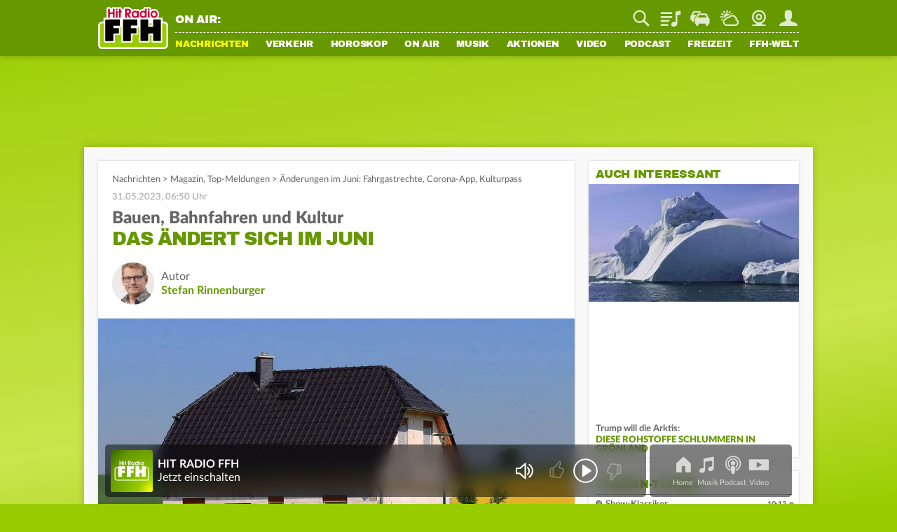

--- FILE ---
content_type: image/svg+xml
request_url: https://static.ffh.de/fileadmin/templates/ffh.de/images/layout/settings.svg
body_size: 327
content:
<svg xmlns="http://www.w3.org/2000/svg" viewBox="-2531.552 215.309 15 15.012">
  <defs>
    <style>
      .cls-1 {
        fill: #666;
        opacity: 0.6;
      }
    </style>
  </defs>
  <path id="EINSTELLUNGEN" class="cls-1" d="M933.9,53.331V51.658l-1.836-.674a6.5,6.5,0,0,0-.662-1.5l.825-1.673-1.162-1.174-1.673.837a6.088,6.088,0,0,0-1.5-.674l-.651-1.8h-1.673l-.662,1.824a5.687,5.687,0,0,0-1.5.674l-1.673-.837-1.162,1.174.825,1.836a5.641,5.641,0,0,0-.662,1.5l-1.836.5v1.673l1.836.662a6.731,6.731,0,0,0,.662,1.5l-.825,1.673,1.162,1.162,1.836-.825a5.546,5.546,0,0,0,1.51.662l.5,1.836h1.673l.662-1.836a6.5,6.5,0,0,0,1.5-.662l1.673.825,1.162-1.162-.825-1.836a3.311,3.311,0,0,0,.662-1.325Zm-7.494,2.5a3.329,3.329,0,1,1,3.323-3.335A3.35,3.35,0,0,1,926.406,55.829Zm0-5.252a1.917,1.917,0,1,0,1.906,1.917A1.919,1.919,0,0,0,926.406,50.577Z" transform="translate(-3450.452 170.309)"/>
</svg>


--- FILE ---
content_type: application/javascript; charset=utf-8
request_url: https://static.ffh.de/fileadmin/templates/common/js/modules/login/regioslider.js?67474
body_size: 427
content:
"use strict";import{Login}from"../login.js?67474";import{LoginSettingsModal}from"./modal.js?67474";export class RegioSlider{constructor(scope,lang){this.lang=lang.local;this.sliderContainer=document.querySelector(scope);if(this.sliderContainer.querySelector(".teaserFloatStripe")){this.sliderContainerInner=this.sliderContainer.querySelector(".teaserFloatStripe")}else{this.sliderContainerInner=this.sliderContainer.querySelector(".teaserColumn")}this.settingsLink=document.getElementById("regioSliderSettings");this.init()}destructor(){document.removeEventListener("loginDataReceived",this.handleLogin)}init(){this.handleLogin=this.handleLogin.bind(this);document.addEventListener("loginDataReceived",this.handleLogin);if(Login.loginCache){this.handleLogin()}this.settingsLink.onclick=e=>{LoginSettingsModal.open(e,"region")}}handleLogin(){if(Login.isLoggedIn()&&Login.loginCache.settings.region){let ordering=[];switch(Login.loginCache.settings.region){case"nordhessen":ordering=["suedhessen","wiesbaden","rheinmain","mittelhessen","osthessen","nordhessen"];break;case"osthessen":ordering=["suedhessen","wiesbaden","rheinmain","mittelhessen","nordhessen","osthessen"];break;case"mittelhessen":ordering=["nordhessen","suedhessen","osthessen","wiesbaden","rheinmain","mittelhessen"];break;case"suedhessen":ordering=["nordhessen","osthessen","mittelhessen","wiesbaden","rheinmain","suedhessen"];break;case"wiesbaden":ordering=["nordhessen","osthessen","mittelhessen","suedhessen","rheinmain","wiesbaden"];break;case"rheinmain":ordering=["nordhessen","osthessen","mittelhessen","suedhessen","wiesbaden","rheinmain"];break}ordering.forEach(value=>{const firstTeaser=this.sliderContainer.querySelector('.teaser[data-categorykey="'+value+'"]');this.sliderContainerInner.prepend(firstTeaser)})}}}